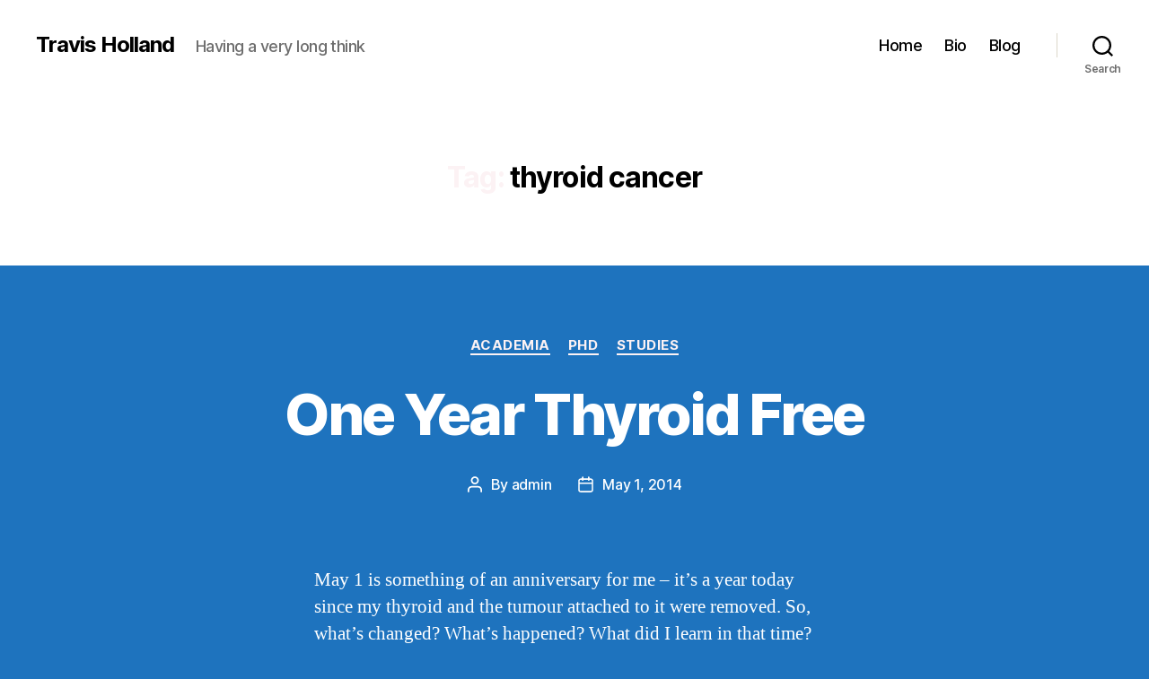

--- FILE ---
content_type: text/html; charset=utf-8
request_url: https://www.google.com/recaptcha/api2/aframe
body_size: 267
content:
<!DOCTYPE HTML><html><head><meta http-equiv="content-type" content="text/html; charset=UTF-8"></head><body><script nonce="67ctJClL41SwRQkVdnEeDA">/** Anti-fraud and anti-abuse applications only. See google.com/recaptcha */ try{var clients={'sodar':'https://pagead2.googlesyndication.com/pagead/sodar?'};window.addEventListener("message",function(a){try{if(a.source===window.parent){var b=JSON.parse(a.data);var c=clients[b['id']];if(c){var d=document.createElement('img');d.src=c+b['params']+'&rc='+(localStorage.getItem("rc::a")?sessionStorage.getItem("rc::b"):"");window.document.body.appendChild(d);sessionStorage.setItem("rc::e",parseInt(sessionStorage.getItem("rc::e")||0)+1);localStorage.setItem("rc::h",'1768588062989');}}}catch(b){}});window.parent.postMessage("_grecaptcha_ready", "*");}catch(b){}</script></body></html>